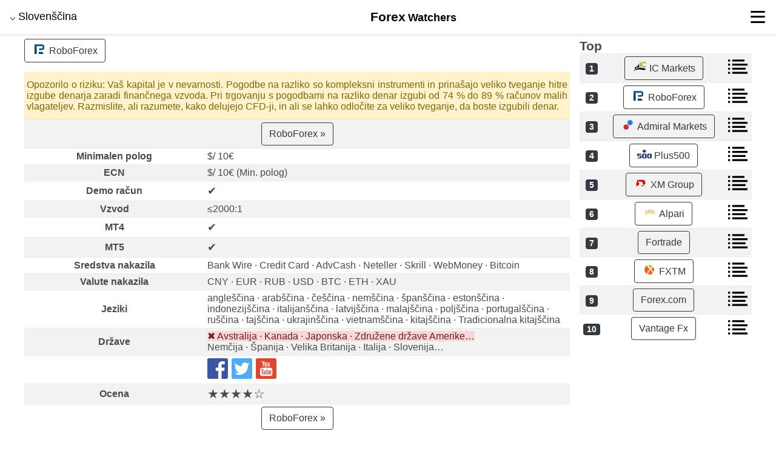

--- FILE ---
content_type: text/html; charset=UTF-8
request_url: https://forex-watchers.com/sl/roboforex/
body_size: 9243
content:
<!DOCTYPE html>
<html lang="sl">
<head>
<title>RoboForex - Izkušnje 2025, review, izplačila, forum | Forex Watchers Slovenščina</title>
<meta charset="utf-8">
<meta http-equiv="X-UA-Compatible" content="IE=edge">
<meta name="viewport" content="width=device-width,minimum-scale=1,initial-scale=1">
<link rel="canonical" href="https://forex-watchers.com/sl/roboforex/">
<link rel="alternate" href="https://forex-watchers.com/ar/roboforex/" hreflang="ar">
<link rel="alternate" href="https://forex-watchers.com/bg/roboforex/" hreflang="bg">
<link rel="alternate" href="https://forex-watchers.com/cs/roboforex/" hreflang="cs">
<link rel="alternate" href="https://forex-watchers.com/da/roboforex/" hreflang="da">
<link rel="alternate" href="https://forex-watchers.com/de/roboforex/" hreflang="de">
<link rel="alternate" href="https://forex-watchers.com/el/roboforex/" hreflang="el">
<link rel="alternate" href="https://forex-watchers.com/en/roboforex/" hreflang="en">
<link rel="alternate" href="https://forex-watchers.com/es/roboforex/" hreflang="es">
<link rel="alternate" href="https://forex-watchers.com/et/roboforex/" hreflang="et">
<link rel="alternate" href="https://forex-watchers.com/fa/roboforex/" hreflang="fa">
<link rel="alternate" href="https://forex-watchers.com/fi/roboforex/" hreflang="fi">
<link rel="alternate" href="https://forex-watchers.com/fr/roboforex/" hreflang="fr">
<link rel="alternate" href="https://forex-watchers.com/hr/roboforex/" hreflang="hr">
<link rel="alternate" href="https://forex-watchers.com/hu/roboforex/" hreflang="hu">
<link rel="alternate" href="https://forex-watchers.com/id/roboforex/" hreflang="id">
<link rel="alternate" href="https://forex-watchers.com/it/roboforex/" hreflang="it">
<link rel="alternate" href="https://forex-watchers.com/ja/roboforex/" hreflang="ja">
<link rel="alternate" href="https://forex-watchers.com/ko/roboforex/" hreflang="ko">
<link rel="alternate" href="https://forex-watchers.com/lt/roboforex/" hreflang="lt">
<link rel="alternate" href="https://forex-watchers.com/lv/roboforex/" hreflang="lv">
<link rel="alternate" href="https://forex-watchers.com/ms/roboforex/" hreflang="ms">
<link rel="alternate" href="https://forex-watchers.com/nl/roboforex/" hreflang="nl">
<link rel="alternate" href="https://forex-watchers.com/no/roboforex/" hreflang="no">
<link rel="alternate" href="https://forex-watchers.com/pl/roboforex/" hreflang="pl">
<link rel="alternate" href="https://forex-watchers.com/pt/roboforex/" hreflang="pt">
<link rel="alternate" href="https://forex-watchers.com/ro/roboforex/" hreflang="ro">
<link rel="alternate" href="https://forex-watchers.com/ru/roboforex/" hreflang="ru">
<link rel="alternate" href="https://forex-watchers.com/sk/roboforex/" hreflang="sk">
<link rel="alternate" href="https://forex-watchers.com/sr/roboforex/" hreflang="sr-latn">
<link rel="alternate" href="https://forex-watchers.com/sv/roboforex/" hreflang="sv">
<link rel="alternate" href="https://forex-watchers.com/th/roboforex/" hreflang="th">
<link rel="alternate" href="https://forex-watchers.com/tr/roboforex/" hreflang="tr">
<link rel="alternate" href="https://forex-watchers.com/uk/roboforex/" hreflang="uk">
<link rel="alternate" href="https://forex-watchers.com/vi/roboforex/" hreflang="vi">
<link rel="alternate" href="https://forex-watchers.com/zh/roboforex/" hreflang="zh-hans">
<link rel="alternate" href="https://forex-watchers.com/zt/roboforex/" hreflang="zh-hant">
<link rel="dns-prefetch" href="https://roboforex.com">

<meta property="og:url" content="http://forex-watchers.com/sl/roboforex/">
<meta property="og:title" content="RoboForex - Izkušnje 2025, review, izplačila, forum | Forex Watchers Slovenščina">
<meta property="og:site_name" content="Forex Watchers">
<meta property="og:type" content="website">
<meta property="og:locale" content="sl_SI">
<script async src="https://cdn.ampproject.org/v0.js"></script>
<script async custom-element="amp-sidebar" src="https://cdn.ampproject.org/v0/amp-sidebar-0.1.js"></script>

<script async custom-element="amp-iframe" src="https://cdn.ampproject.org/v0/amp-iframe-0.1.js"></script>
<style amp-boilerplate>body{-webkit-animation:-amp-start 8s steps(1,end) 0s 1 normal both;-moz-animation:-amp-start 8s steps(1,end) 0s 1 normal both;-ms-animation:-amp-start 8s steps(1,end) 0s 1 normal both;animation:-amp-start 8s steps(1,end) 0s 1 normal both}@-webkit-keyframes -amp-start{from{visibility:hidden}to{visibility:visible}}@-moz-keyframes -amp-start{from{visibility:hidden}to{visibility:visible}}@-ms-keyframes -amp-start{from{visibility:hidden}to{visibility:visible}}@-o-keyframes -amp-start{from{visibility:hidden}to{visibility:visible}}@keyframes -amp-start{from{visibility:hidden}to{visibility:visible}}</style><noscript><style amp-boilerplate>body{-webkit-animation:none;-moz-animation:none;-ms-animation:none;animation:none}</style></noscript>
<style amp-custom>
html{line-height:1.15;-webkit-text-size-adjust:100%}body{margin:0}main{display:block}h1{font-size:2em;margin:.67em 0}hr{box-sizing:content-box;height:0;overflow:visible}pre{font-family:monospace,monospace;font-size:1em}a{background-color:transparent}abbr[title]{border-bottom:none;text-decoration:underline;text-decoration:underline dotted}b,strong{font-weight:bolder}code,kbd,samp{font-family:monospace,monospace;font-size:1em}small{font-size:80%}sub,sup{font-size:75%;line-height:0;position:relative;vertical-align:baseline}sub{bottom:-.25em}sup{top:-.5em}img{border-style:none}button,input,optgroup,select,textarea{font-family:inherit;font-size:100%;line-height:1.15;margin:0}button,input{overflow:visible}button,select{text-transform:none}[type=button],[type=reset],[type=submit],button{-webkit-appearance:button}[type=button]::-moz-focus-inner,[type=reset]::-moz-focus-inner,[type=submit]::-moz-focus-inner,button::-moz-focus-inner{border-style:none;padding:0}[type=button]:-moz-focusring,[type=reset]:-moz-focusring,[type=submit]:-moz-focusring,button:-moz-focusring{outline:1px dotted ButtonText}fieldset{padding:.35em .75em .625em}legend{box-sizing:border-box;color:inherit;display:table;max-width:100%;padding:0;white-space:normal}progress{vertical-align:baseline}textarea{overflow:auto}[type=checkbox],[type=radio]{box-sizing:border-box;padding:0}[type=number]::-webkit-inner-spin-button,[type=number]::-webkit-outer-spin-button{height:auto}[type=search]{-webkit-appearance:textfield;outline-offset:-2px}[type=search]::-webkit-search-decoration{-webkit-appearance:none}::-webkit-file-upload-button{-webkit-appearance:button;font:inherit}details{display:block}summary{display:list-item}template{display:none}[hidden]{display:none}.h1{font-size:3rem}.h2{font-size:2rem}.h3{font-size:1.5rem}.h4{font-size:1.125rem}.h5{font-size:.875rem}.h6{font-size:.75rem}.font-family-inherit{font-family:inherit}.font-size-inherit{font-size:inherit}.text-decoration-none{text-decoration:none}.bold{font-weight:700}.regular{font-weight:400}.italic{font-style:italic}.caps{text-transform:uppercase;letter-spacing:.2em}.left-align{text-align:left}.center{text-align:center}.right-align{text-align:right}.justify{text-align:justify}.nowrap{white-space:nowrap}.break-word{word-wrap:break-word}.line-height-1{line-height:1rem}.line-height-2{line-height:1.125rem}.line-height-3{line-height:1.5rem}.line-height-4{line-height:2rem}.list-style-none{list-style:none}.underline{text-decoration:underline}.truncate{max-width:100%;overflow:hidden;text-overflow:ellipsis;white-space:nowrap}.list-reset{list-style:none;padding-left:0}.inline{display:inline}.block{display:block}.inline-block{display:inline-block}.table{display:table}.table-cell{display:table-cell}.overflow-hidden{overflow:hidden}.overflow-scroll{overflow:scroll}.overflow-auto{overflow:auto}.clearfix:after,.clearfix:before{content:" ";display:table}.clearfix:after{clear:both}.left{float:left}.right{float:right}.fit{max-width:100%}.max-width-1{max-width:24rem}.max-width-2{max-width:32rem}.max-width-3{max-width:48rem}.max-width-4{max-width:64rem}.border-box{box-sizing:border-box}.align-baseline{vertical-align:baseline}.align-top{vertical-align:top}.align-middle{vertical-align:middle}.align-bottom{vertical-align:bottom}.m0{margin:0}.mt0{margin-top:0}.mr0{margin-right:0}.mb0{margin-bottom:0}.ml0,.mx0{margin-left:0}.mx0{margin-right:0}.my0{margin-top:0;margin-bottom:0}.m1{margin:1rem}.mt1{margin-top:1rem}.mr1{margin-right:1rem}.mb1{margin-bottom:1rem}.ml1,.mx1{margin-left:1rem}.mx1{margin-right:1rem}.my1{margin-top:1rem;margin-bottom:1rem}.m2{margin:1.5rem}.mt2{margin-top:1.5rem}.mr2{margin-right:1.5rem}.mb2{margin-bottom:1.5rem}.ml2,.mx2{margin-left:1.5rem}.mx2{margin-right:1.5rem}.my2{margin-top:1.5rem;margin-bottom:1.5rem}.m3{margin:2rem}.mt3{margin-top:2rem}.mr3{margin-right:2rem}.mb3{margin-bottom:2rem}.ml3,.mx3{margin-left:2rem}.mx3{margin-right:2rem}.my3{margin-top:2rem;margin-bottom:2rem}.m4{margin:2.5rem}.mt4{margin-top:2.5rem}.mr4{margin-right:2.5rem}.mb4{margin-bottom:2.5rem}.ml4,.mx4{margin-left:2.5rem}.mx4{margin-right:2.5rem}.my4{margin-top:2.5rem;margin-bottom:2.5rem}.mxn1{margin-left:-1rem;margin-right:-1rem}.mxn2{margin-left:-1.5rem;margin-right:-1.5rem}.mxn3{margin-left:-2rem;margin-right:-2rem}.mxn4{margin-left:-2.5rem;margin-right:-2.5rem}.ml-auto{margin-left:auto}.mr-auto,.mx-auto{margin-right:auto}.mx-auto{margin-left:auto}.p0{padding:0}.pt0{padding-top:0}.pr0{padding-right:0}.pb0{padding-bottom:0}.pl0,.px0{padding-left:0}.px0{padding-right:0}.py0{padding-top:0;padding-bottom:0}.p1{padding:1rem}.pt1{padding-top:1rem}.pr1{padding-right:1rem}.pb1{padding-bottom:1rem}.pl1{padding-left:1rem}.py1{padding-top:1rem;padding-bottom:1rem}.px1{padding-left:1rem;padding-right:1rem}.p2{padding:1.5rem}.pt2{padding-top:1.5rem}.pr2{padding-right:1.5rem}.pb2{padding-bottom:1.5rem}.pl2{padding-left:1.5rem}.py2{padding-top:1.5rem;padding-bottom:1.5rem}.px2{padding-left:1.5rem;padding-right:1.5rem}.p3{padding:2rem}.pt3{padding-top:2rem}.pr3{padding-right:2rem}.pb3{padding-bottom:2rem}.pl3{padding-left:2rem}.py3{padding-top:2rem;padding-bottom:2rem}.px3{padding-left:2rem;padding-right:2rem}.p4{padding:2.5rem}.pt4{padding-top:2.5rem}.pr4{padding-right:2.5rem}.pb4{padding-bottom:2.5rem}.pl4{padding-left:2.5rem}.py4{padding-top:2.5rem;padding-bottom:2.5rem}.px4{padding-left:2.5rem;padding-right:2.5rem}.col{float:left}.col,.col-right{box-sizing:border-box}.col-right{float:right}.col-1{width:8.33333%}.col-2{width:16.66667%}.col-3{width:25%}.col-4{width:33.33333%}.col-5{width:41.66667%}.col-6{width:50%}.col-7{width:58.33333%}.col-8{width:66.66667%}.col-9{width:75%}.col-10{width:83.33333%}.col-11{width:91.66667%}.col-12{width:100%}@media (min-width:40.06rem){.sm-col{float:left;box-sizing:border-box}.sm-col-right{float:right;box-sizing:border-box}.sm-col-1{width:8.33333%}.sm-col-2{width:16.66667%}.sm-col-3{width:25%}.sm-col-4{width:33.33333%}.sm-col-5{width:41.66667%}.sm-col-6{width:50%}.sm-col-7{width:58.33333%}.sm-col-8{width:66.66667%}.sm-col-9{width:75%}.sm-col-10{width:83.33333%}.sm-col-11{width:91.66667%}.sm-col-12{width:100%}}@media (min-width:52.06rem){.md-col{float:left;box-sizing:border-box}.md-col-right{float:right;box-sizing:border-box}.md-col-1{width:8.33333%}.md-col-2{width:16.66667%}.md-col-3{width:25%}.md-col-4{width:33.33333%}.md-col-5{width:41.66667%}.md-col-6{width:50%}.md-col-7{width:58.33333%}.md-col-8{width:66.66667%}.md-col-9{width:75%}.md-col-10{width:83.33333%}.md-col-11{width:91.66667%}.md-col-12{width:100%}}@media (min-width:64.06rem){.lg-col{float:left;box-sizing:border-box}.lg-col-right{float:right;box-sizing:border-box}.lg-col-1{width:8.33333%}.lg-col-2{width:16.66667%}.lg-col-3{width:25%}.lg-col-4{width:33.33333%}.lg-col-5{width:41.66667%}.lg-col-6{width:50%}.lg-col-7{width:58.33333%}.lg-col-8{width:66.66667%}.lg-col-9{width:75%}.lg-col-10{width:83.33333%}.lg-col-11{width:91.66667%}.lg-col-12{width:100%}}.flex{display:-webkit-box;display:-ms-flexbox;display:flex}@media (min-width:40.06rem){.sm-flex{display:-webkit-box;display:-ms-flexbox;display:flex}}@media (min-width:52.06rem){.md-flex{display:-webkit-box;display:-ms-flexbox;display:flex}}@media (min-width:64.06rem){.lg-flex{display:-webkit-box;display:-ms-flexbox;display:flex}}.flex-column{-webkit-box-orient:vertical;-webkit-box-direction:normal;-ms-flex-direction:column;flex-direction:column}.flex-wrap{-ms-flex-wrap:wrap;flex-wrap:wrap}.items-start{-webkit-box-align:start;-ms-flex-align:start;align-items:flex-start}.items-end{-webkit-box-align:end;-ms-flex-align:end;align-items:flex-end}.items-center{-webkit-box-align:center;-ms-flex-align:center;align-items:center}.items-baseline{-webkit-box-align:baseline;-ms-flex-align:baseline;align-items:baseline}.items-stretch{-webkit-box-align:stretch;-ms-flex-align:stretch;align-items:stretch}.self-start{-ms-flex-item-align:start;align-self:flex-start}.self-end{-ms-flex-item-align:end;align-self:flex-end}.self-center{-ms-flex-item-align:center;-ms-grid-row-align:center;align-self:center}.self-baseline{-ms-flex-item-align:baseline;align-self:baseline}.self-stretch{-ms-flex-item-align:stretch;-ms-grid-row-align:stretch;align-self:stretch}.justify-start{-webkit-box-pack:start;-ms-flex-pack:start;justify-content:flex-start}.justify-end{-webkit-box-pack:end;-ms-flex-pack:end;justify-content:flex-end}.justify-center{-webkit-box-pack:center;-ms-flex-pack:center;justify-content:center}.justify-between{-webkit-box-pack:justify;-ms-flex-pack:justify;justify-content:space-between}.justify-around{-ms-flex-pack:distribute;justify-content:space-around}.content-start{-ms-flex-line-pack:start;align-content:flex-start}.content-end{-ms-flex-line-pack:end;align-content:flex-end}.content-center{-ms-flex-line-pack:center;align-content:center}.content-between{-ms-flex-line-pack:justify;align-content:space-between}.content-around{-ms-flex-line-pack:distribute;align-content:space-around}.content-stretch{-ms-flex-line-pack:stretch;align-content:stretch}.flex-auto{-webkit-box-flex:1;-ms-flex:1 1 auto;flex:1 1 auto;min-width:0;min-height:0}.flex-none{-webkit-box-flex:0;-ms-flex:none;flex:none}.order-0{-webkit-box-ordinal-group:1;-ms-flex-order:0;order:0}.order-1{-webkit-box-ordinal-group:2;-ms-flex-order:1;order:1}.order-2{-webkit-box-ordinal-group:3;-ms-flex-order:2;order:2}.order-3{-webkit-box-ordinal-group:4;-ms-flex-order:3;order:3}.order-last{-webkit-box-ordinal-group:100000;-ms-flex-order:99999;order:99999}.relative{position:relative}.absolute{position:absolute}.fixed{position:fixed}.top-0{top:0}.right-0{right:0}.bottom-0{bottom:0}.left-0{left:0}.z1{z-index:1}.z2{z-index:2}.z3{z-index:3}.z4{z-index:4}.border{border-style:solid;border-width:1px}.border-top{border-top-style:solid;border-top-width:1px}.border-right{border-right-style:solid;border-right-width:1px}.border-bottom{border-bottom-style:solid;border-bottom-width:1px}.border-left{border-left-style:solid;border-left-width:1px}.border-none{border:0}.rounded{border-radius:3px}.circle{border-radius:50%}.rounded-top{border-radius:3px 3px 0 0}.rounded-right{border-radius:0 3px 3px 0}.rounded-bottom{border-radius:0 0 3px 3px}.rounded-left{border-radius:3px 0 0 3px}.not-rounded{border-radius:0}.hide{position:absolute;height:1px;width:1px;overflow:hidden;clip:rect(1px,1px,1px,1px)}@media (max-width:40rem){.xs-hide{display:none}}@media (min-width:40.06rem) and (max-width:52rem){.sm-hide{display:none}}@media (min-width:52.06rem) and (max-width:64rem){.md-hide{display:none}}@media (min-width:64.06rem){.lg-hide{display:none}}.display-none{display:none}body {
  font-family: -apple-system, BlinkMacSystemFont, "Segoe UI", Roboto, "Helvetica Neue", sans-serif;
}
* {
    box-sizing: border-box
}
body {
    background: #fff;
    color: #4a4a4a;
	min-width: 315px;
    overflow-x: hidden;
    font-smooth: always;
    -webkit-font-smoothing: antialiased
}
main {
	width: 96%;
    max-width: 1200px;
    margin: 0 auto
}
p {
    padding: 0;
    padding-top: 0.5rem;
    padding-bottom: 0.5rem;
    margin: 0
}
.h0
{
    font-size: 3rem;
    line-height: 3.5rem
}
.h1,
h1 {
    font-size: 1.6rem;
    line-height: 2rem
}
.h2,
h2 {
    font-size: 1.3rem;
    line-height: 1.5rem
}
.h3,
h3 {
    font-size: 1.15rem;
    line-height: 1.5rem
}
h1,
h2,
h3 {
    margin: 0;
    padding: 0;
    padding-top: 0.5rem;
}
a,
a:active,
a:visited {
    color: inherit
}
.ampstart-dropdown {
    min-width: 200px
}
.ampstart-dropdown.absolute {
    z-index: 100
}
.ampstart-dropdown.absolute>section,
.ampstart-dropdown.absolute>section>header {
    height: 100%
}
.ampstart-dropdown>section>header {
    background-color: #000;
    border: 0;
    color: #fff
}
.ampstart-dropdown>section>header:after {
    display: inline-block;
    content: "+";
    padding: 0 0 0 1.5rem;
    color: #000
}
.ampstart-dropdown>[expanded]>header:after {
    content: "–"
}
.absolute .ampstart-dropdown-items {
    z-index: 200
}
.ampstart-dropdown-item {
    background-color: #000;
    color: #000;
    opacity: .9
}
.ampstart-dropdown-item:active,
.ampstart-dropdown-item:hover {
    opacity: 1
}

.ampstart-headerbar {
    background-color: #fff;
    color: #000;
    z-index: 999;
    box-shadow: 0 0 5px 2px rgba(0, 0, 0, .1)
}
.ampstart-headerbar+:not(amp-sidebar),
.ampstart-headerbar+amp-sidebar+* {
    margin-top: 3.5rem
}
.ampstart-headerbar-nav .ampstart-nav-item {
    padding: 0 1rem;
    background: transparent;
    opacity: .8
}
.ampstart-headerbar-nav {
    line-height: 3.5rem
}
.ampstart-nav-item:active,
.ampstart-nav-item:focus,
.ampstart-nav-item:hover {
    opacity: 1
}
.ampstart-navbar-trigger:focus {
    outline: none
}
.ampstart-nav a,
.ampstart-navbar-trigger,
.ampstart-sidebar-faq a {
    cursor: pointer;
    text-decoration: none
}
.ampstart-nav .ampstart-label {
    color: inherit
}
.ampstart-navbar-trigger {
    line-height: 3.5rem;
}
.ampstart-headerbar-nav {
    -webkit-box-flex: 1;
    -ms-flex: 1;
    flex: 1
}
.ampstart-nav-search {
    -webkit-box-flex: 0.5;
    -ms-flex-positive: 0.5;
    flex-grow: 0.5
}
.ampstart-headerbar .ampstart-nav-search:active,
.ampstart-headerbar .ampstart-nav-search:focus,
.ampstart-headerbar .ampstart-nav-search:hover {
    box-shadow: none
}
.ampstart-nav-search>input {
    border: none;
    border-radius: 3px;
    line-height: normal
}
.ampstart-nav-dropdown {
    min-width: 200px
}
.ampstart-nav-dropdown amp-accordion header {
    background-color: #fff;
    border: none
}
.ampstart-nav-dropdown amp-accordion ul {
    background-color: #fff
}
.ampstart-nav-dropdown .ampstart-dropdown-item,
.ampstart-nav-dropdown .ampstart-dropdown>section>header {
    background-color: #fff;
    color: #000
}
.ampstart-nav-dropdown .ampstart-dropdown-item {
    color: #000
}
.ampstart-sidebar {
    background-color: #fff;
    color: #000;
    min-width: 300px;
    width: 300px
}
.ampstart-sidebar .ampstart-icon {
    fill: #000
}
.ampstart-sidebar-header {
    line-height: 3.5rem;
    min-height: 3.5rem
}
.ampstart-sidebar .ampstart-dropdown-item,
.ampstart-sidebar .ampstart-dropdown header,
.ampstart-sidebar .ampstart-faq-item,
.ampstart-sidebar .ampstart-nav-item,
.ampstart-sidebar .ampstart-social-follow {
    margin: 0 0 2rem
}
.ampstart-sidebar .ampstart-nav-dropdown {
    margin: 0
}
.ampstart-sidebar .ampstart-navbar-trigger {
    line-height: inherit
}
.ampstart-navbar-trigger svg {
    pointer-events: none
}




.alert {
  padding: 0.2rem 0.2rem;
  border: 1px solid transparent;
}

.alert-danger {
  color: #721c24;
  background-color: #f8d7da;
  border-color: #f5c6cb;
}

.alert-success {
  color: #155724;
  background-color: #d4edda;
  border-color: #c3e6cb;
}

.alert-warning {
  color: #856404;
  background-color: #fff3cd;
  border-color: #ffeeba;
}

.badge {
  display: inline-block;
  padding: 0.25em 0.4em;
  font-size: 75%;
  font-weight: bold;
  line-height: 1;
  color: #fff;
  text-align: center;
  white-space: nowrap;
  vertical-align: baseline;
  border-radius: 0.25rem;
}

.badge-dark {
  color: #fff;
  background-color: #343a40;
}

.badge-dark[href]:focus, .badge-dark[href]:hover {
  color: #fff;
  text-decoration: none;
  background-color: #1d2124;
}

.btnlogo {
border: 1px solid #bbb;
border-radius: 0.25rem;
}

.btn {
  display: inline-block;
  font-weight: normal;
  text-align: center;
  white-space: nowrap;
  vertical-align: middle;
  -webkit-user-select: none;
     -moz-user-select: none;
      -ms-user-select: none;
          user-select: none;
  border: 1px solid transparent;
  padding: 0.5rem 0.75rem;
  font-size: 1rem;
  line-height: 1.25;
  border-radius: 0.25rem;
  transition: all 0.15s ease-in-out;
}

.btn:focus, .btn:hover {
  text-decoration: none;
}

.btn:focus, .btn.focus {
  outline: 0;
  box-shadow: 0 0 0 3px rgba(0, 123, 255, 0.25);
}

.btn.disabled, .btn:disabled {
  opacity: .65;
}

.btn:active, .btn.active {
  background-image: none;
}

a.btn.disabled,
fieldset[disabled] a.btn {
  pointer-events: none;
}

.btn-outline-dark {
  color: #343a40;
  background-color: transparent;
  background-image: none;
  border-color: #343a40;
}

.btn-outline-dark:hover {
  color: #fff;
  background-color: #343a40;
  border-color: #343a40;
}

.btn-outline-dark:focus, .btn-outline-dark.focus {
  box-shadow: 0 0 0 3px rgba(52, 58, 64, 0.5);
}

.btn-outline-dark.disabled, .btn-outline-dark:disabled {
  color: #343a40;
  background-color: transparent;
}

.btn-outline-dark:active, .btn-outline-dark.active,
.show > .btn-outline-dark.dropdown-toggle {
  color: #fff;
  background-color: #343a40;
  border-color: #343a40;
}


table {
  border-collapse: collapse;
}

.table {
  width: 100%;
  max-width: 100%;
  margin-bottom: 1rem;
  background-color: transparent;
}

.table th,
.table td {
  padding: 0.75rem;
  vertical-align: middle;
  border-top: 1px solid #e9ecef;
}

.table thead th {
  vertical-align: top;
  border-bottom: 2px solid #e9ecef;
}

.table tbody + tbody {
  border-top: 2px solid #e9ecef;
}

.table .table {
  background-color: #fff;
}

.table-sm th,
.table-sm td {
  padding: 0.3rem;
}

.table-striped tbody tr:nth-of-type(odd) {
  background-color: rgba(0, 0, 0, 0.05);
}

table[data-sortable] th:not([data-sortable="false"]) {
  -webkit-user-select: none;
  -moz-user-select: none;
  -ms-user-select: none;
  -o-user-select: none;
  user-select: none;
  -webkit-tap-highlight-color: rgba(0, 0, 0, 0);
  -webkit-touch-callout: none;
  cursor: pointer;
}

table[data-sortable] td {
  vertical-align: middle;
  text-align: center;
}

table[data-sortable] th {
	font-size: 80%;
}

hr {
    margin-top: 1rem;
    margin-bottom: 1rem;
    border: 0;
    border-top: 1px solid #eee;
}

.ppx {
    padding: 2px;
    margin-right: 2px;
}

table.table-mob td {
width:50%;
}

.table-mob {
    border-top: 2px solid #000;
}

table.table-brk th {
width:33%;
}


.tooltip {
    position: relative;
    display: inline-block;
    border-bottom: 1px dotted black;
}

.tooltip .tooltiptext {
    visibility: hidden;
    width: 140px;
    background-color: black;
    color: #fff;
    text-align: center;
    padding: 5px 0;
    border-radius: 6px;
 
    position: absolute;
    z-index: 1;

    top: 100%;
    left: 50%; 
    margin-left: -60px;
}

.tooltip:hover .tooltiptext {
    visibility: visible;
}</style>
<!--[if lt IE 9]>
<script src="http://forex-watchers.com/cdnjs.cloudflare.com/ajax/libs/html5shiv/3.7.3/html5shiv.min.js"></script>
<script src="http://forex-watchers.com/cdnjs.cloudflare.com/ajax/libs/livingston-css3-mediaqueries-js/1.0.0/css3-mediaqueries.min.js"></script>
<script src="http://forex-watchers.com/cdnjs.cloudflare.com/ajax/libs/rem/1.3.4/js/rem.min.js"></script>
<![endif]-->
</head>
<body>
<header class="ampstart-headerbar fixed flex justify-start items-center top-0 left-0 right-0 px1">
<div role="button" aria-label="open langbar" on="tap:lang-sidebar.toggle" tabindex="0" class="ampstart-navbar-trigger">&#9013; <span class="h2 sm-hide md-hide lg-hide">SL</span><span class="h3 xs-hide">Slovenščina</span></div>
<a href="https://forex-watchers.com/sl" class="bold text-decoration-none my0 mx-auto"><span class='h2'>Forex</span>  <span class='h3'>Watchers</span></a>
<div role="button" aria-label="open menubar" on="tap:menu-sidebar.toggle" tabindex="1" class="ampstart-navbar-trigger h0">&equiv;</div>
</header>
<main id="content" role="main" class="">
<div>
<div class="clearfix">
<div class="md-col md-col-9">
<h1><a href="https://forex-watchers.com/go.php?q=roboforex" class="btn btn-outline-dark text-decoration-none" rel="sponsored" data-vars-outbound-link="https://forex-watchers.com/go.php?q=demoroboforex/"><amp-img src="http://forex-watchers.com/i/roboforex.svg" width="24" height="16" alt=""></amp-img> RoboForex</a></h1>
<p>
</p>
<div class="alert alert-warning">
<p class="justify">
Opozorilo o riziku: Vaš kapital je v nevarnosti.
Pogodbe na razliko so kompleksni instrumenti in prinašajo veliko tveganje hitre izgube denarja zaradi finančnega vzvoda. Pri trgovanju s pogodbami na razliko denar izgubi od 74 % do 89 % računov malih vlagateljev. Razmislite, ali razumete, kako delujejo CFD-ji, in ali se lahko odločite za veliko tveganje, da boste izgubili denar.

</p>
</div>
<table class="table table-sm table-striped table-brk">
<tbody>
<tr>
<td colspan="2"><div class="flex justify-around"><a href="https://forex-watchers.com/go.php?q=roboforex" class="btn btn-outline-dark text-decoration-none" rel="sponsored" data-vars-outbound-link="https://forex-watchers.com/go.php?q=demoroboforex/">RoboForex &raquo;</a></div></td>
</tr>
<tr>
<th>Minimalen polog</th>
<td>$/ 10€</td>
</tr>
<tr>
<th>ECN</th>
<td>$/ 10€ (Min. polog)</td>
</tr>
<tr>
<th>Demo račun</th>
<td><span class="h3">&#10004;</span></td>
</tr>
<tr>
<th>Vzvod</th>
<td>&le;2000:1</td>
</tr>
<tr>
<th>MT4</th>
<td><span class="h3">&#10004;</span></td>
</tr>
<tr>
<th>MT5</th>
<td><span class="h3">&#10004;</span></td>
</tr>
<tr>
<th>Sredstva nakazila</th>
<td>Bank Wire · Credit Card · AdvCash · Neteller · Skrill · WebMoney · Bitcoin</td>
</tr>
<tr>
<th>Valute nakazila</th>
<td>CNY · EUR · RUB · USD · BTC · ETH · XAU</td>
</tr>
<tr>
<th>Jeziki</th>
<td>angleščina · arabščina · češčina · nemščina · španščina · estonščina · indonezijščina · italijanščina · latvijščina · malajščina · poljščina · portugalščina · ruščina · tajščina · ukrajinščina · vietnamščina · kitajščina · Tradicionalna kitajščina</td>
</tr>
<tr>
<th>Države</th>
<td><span class="alert-danger"> &#10006; Avstralija · Kanada · Japonska · Združene države Amerike&hellip;</span><br/>Nemčija · Španija · Velika Britanija · Italija · Slovenija&hellip;</td>
</tr>
<tr>
<th></th>
<td><a href="https://www.facebook.com/RoboForexCom" target="_blank"><amp-img src="http://forex-watchers.com/i/facebook.svg" width="34" height="34" class="ppx rounded" alt="Facebook"><div fallback>Facebook</div></amp-img></a> <a href="https://twitter.com/roboforex_com" target="_blank"><amp-img src="http://forex-watchers.com/i/twitter.svg" width="34" height="34" class="ppx rounded" alt="Twitter"><div fallback>Twitter</div></amp-img></a> <a href="https://www.youtube.com/channel/UC8RCgChp7WzGEwWbwf3szAg" target="_blank"><amp-img src="http://forex-watchers.com/i/youtube.svg" width="34" height="34" class="ppx rounded" alt="Youtube"><div fallback>Youtube</div></amp-img></a> </td>
</tr>
<tr>
<th>Ocena</th>
<td><span class="h2">&#9733;&#9733;&#9733;&#9733;&#9734;</span></td>
</tr>
<tr>
<td colspan="2"><div class="flex justify-around"><a href="https://forex-watchers.com/go.php?q=roboforex" class="btn btn-outline-dark text-decoration-none" rel="sponsored" data-vars-outbound-link="https://forex-watchers.com/go.php?q=demoroboforex/">RoboForex &raquo;</a></div></td>
</tr>
</tbody>
</table>
<div class="alert alert-warning">
<p class="justify">
Opozorilo o riziku: Vaš kapital je v nevarnosti.
Pogodbe na razliko so kompleksni instrumenti in prinašajo veliko tveganje hitre izgube denarja zaradi finančnega vzvoda. Pri trgovanju s pogodbami na razliko denar izgubi od 74 % do 89 % računov malih vlagateljev. Razmislite, ali razumete, kako delujejo CFD-ji, in ali se lahko odločite za veliko tveganje, da boste izgubili denar.

</p>
</div>
</div>
<div class="md-col md-col-3 pl1 xs-hide sm-hide">
<div data-nosnippet class="box-module">
<h2>Top</h2>
<table class="table table-striped table-sm center">
<tr>
<td class="h3" data-value="1"><span class="badge badge-dark">1</span></td>
<td data-value="IC Markets"><a href="https://forex-watchers.com/go.php?q=icmarkets" class="btn btn-outline-dark text-decoration-none" rel="sponsored" data-vars-outbound-link="https://forex-watchers.com/go.php?q=demoicmarkets/"><amp-img src="http://forex-watchers.com/i/icmarkets.svg" width="24" height="16" alt=""></amp-img> IC Markets</a></td>
<td><a href="https://forex-watchers.com/sl/icmarkets/"><amp-img src="http://forex-watchers.com/i/review.svg" width="32" height="32" alt="Iskustva"><div fallback>Iskustva</div></amp-img></a></td>
</tr>
<tr>
<td class="h3" data-value="2"><span class="badge badge-dark">2</span></td>
<td data-value="RoboForex"><a href="https://forex-watchers.com/go.php?q=roboforex" class="btn btn-outline-dark text-decoration-none" rel="sponsored" data-vars-outbound-link="https://forex-watchers.com/go.php?q=demoroboforex/"><amp-img src="http://forex-watchers.com/i/roboforex.svg" width="24" height="16" alt=""></amp-img> RoboForex</a></td>
<td><a href="https://forex-watchers.com/sl/roboforex/"><amp-img src="http://forex-watchers.com/i/review.svg" width="32" height="32" alt="Iskustva"><div fallback>Iskustva</div></amp-img></a></td>
</tr>
<tr>
<td class="h3" data-value="3"><span class="badge badge-dark">3</span></td>
<td data-value="Admiral Markets"><a href="https://forex-watchers.com/go.php?q=admiralmarkets-sl" class="btn btn-outline-dark text-decoration-none" rel="sponsored" data-vars-outbound-link="https://forex-watchers.com/go.php?q=demoadmiralmarkets/"><amp-img src="http://forex-watchers.com/i/admiralmarkets.svg" width="24" height="16" alt=""></amp-img> Admiral Markets</a></td>
<td><a href="https://forex-watchers.com/sl/admiralmarkets/"><amp-img src="http://forex-watchers.com/i/review.svg" width="32" height="32" alt="Iskustva"><div fallback>Iskustva</div></amp-img></a></td>
</tr>
<tr>
<td class="h3" data-value="4"><span class="badge badge-dark">4</span></td>
<td data-value="Plus500"><a href="https://forex-watchers.com/go.php?q=plus500-sl" class="btn btn-outline-dark text-decoration-none" rel="sponsored" data-vars-outbound-link="https://forex-watchers.com/go.php?q=demoplus500/"><amp-img src="http://forex-watchers.com/i/plus500.svg" width="24" height="16" alt=""></amp-img> Plus500</a></td>
<td><a href="https://forex-watchers.com/sl/plus500/"><amp-img src="http://forex-watchers.com/i/review.svg" width="32" height="32" alt="Iskustva"><div fallback>Iskustva</div></amp-img></a></td>
</tr>
<tr>
<td class="h3" data-value="5"><span class="badge badge-dark">5</span></td>
<td data-value="XM Group"><a href="https://forex-watchers.com/go.php?q=xm" class="btn btn-outline-dark text-decoration-none" rel="sponsored" data-vars-outbound-link="https://forex-watchers.com/go.php?q=demoxm/"><amp-img src="http://forex-watchers.com/i/xm.svg" width="24" height="16" alt=""></amp-img> XM Group</a></td>
<td><a href="https://forex-watchers.com/sl/xm/"><amp-img src="http://forex-watchers.com/i/review.svg" width="32" height="32" alt="Iskustva"><div fallback>Iskustva</div></amp-img></a></td>
</tr>
<tr>
<td class="h3" data-value="6"><span class="badge badge-dark">6</span></td>
<td data-value="Alpari"><a href="https://forex-watchers.com/go.php?q=alpari" class="btn btn-outline-dark text-decoration-none" rel="sponsored" data-vars-outbound-link="https://forex-watchers.com/go.php?q=demoalpari/"><amp-img src="http://forex-watchers.com/i/alpari.svg" width="24" height="16" alt=""></amp-img> Alpari</a></td>
<td><a href="https://forex-watchers.com/sl/alpari/"><amp-img src="http://forex-watchers.com/i/review.svg" width="32" height="32" alt="Iskustva"><div fallback>Iskustva</div></amp-img></a></td>
</tr>
<tr>
<td class="h3" data-value="7"><span class="badge badge-dark">7</span></td>
<td data-value="Fortrade"><a href="https://forex-watchers.com/go.php?q=fortrade-sl" class="btn btn-outline-dark text-decoration-none" rel="sponsored" data-vars-outbound-link="https://forex-watchers.com/go.php?q=demofortrade/">Fortrade</a></td>
<td><a href="https://forex-watchers.com/sl/fortrade/"><amp-img src="http://forex-watchers.com/i/review.svg" width="32" height="32" alt="Iskustva"><div fallback>Iskustva</div></amp-img></a></td>
</tr>
<tr>
<td class="h3" data-value="8"><span class="badge badge-dark">8</span></td>
<td data-value="FXTM"><a href="https://forex-watchers.com/go.php?q=forextime" class="btn btn-outline-dark text-decoration-none" rel="sponsored" data-vars-outbound-link="https://forex-watchers.com/go.php?q=demoforextime/"><amp-img src="http://forex-watchers.com/i/forextime.svg" width="24" height="16" alt=""></amp-img> FXTM</a></td>
<td><a href="https://forex-watchers.com/sl/forextime/"><amp-img src="http://forex-watchers.com/i/review.svg" width="32" height="32" alt="Iskustva"><div fallback>Iskustva</div></amp-img></a></td>
</tr>
<tr>
<td class="h3" data-value="9"><span class="badge badge-dark">9</span></td>
<td data-value="Forex.com"><a href="https://forex-watchers.com/go.php?q=forexcom" class="btn btn-outline-dark text-decoration-none" rel="sponsored" data-vars-outbound-link="https://forex-watchers.com/go.php?q=demoforexcom/">Forex.com</a></td>
<td><a href="https://forex-watchers.com/sl/forexcom/"><amp-img src="http://forex-watchers.com/i/review.svg" width="32" height="32" alt="Iskustva"><div fallback>Iskustva</div></amp-img></a></td>
</tr>
<tr>
<td class="h3" data-value="10"><span class="badge badge-dark">10</span></td>
<td data-value="Vantage Fx"><a href="https://forex-watchers.com/go.php?q=vantagefx" class="btn btn-outline-dark text-decoration-none" rel="sponsored" data-vars-outbound-link="https://forex-watchers.com/go.php?q=demovantagefx/">Vantage Fx</a></td>
<td><a href="https://forex-watchers.com/sl/vantagefx/"><amp-img src="http://forex-watchers.com/i/review.svg" width="32" height="32" alt="Iskustva"><div fallback>Iskustva</div></amp-img></a></td>
</tr>
</table>
</div>
</div>
</div>
</div>
<hr>
<h2>Forum</h2>

<div class="md-hide lg-hide">
<div data-nosnippet class="box-module">
<h2>Top</h2>
<table class="table table-striped table-sm center">
<tr>
<td class="h3" data-value="1"><span class="badge badge-dark">1</span></td>
<td data-value="IC Markets"><a href="https://forex-watchers.com/go.php?q=icmarkets" class="btn btn-outline-dark text-decoration-none" rel="sponsored" data-vars-outbound-link="https://forex-watchers.com/go.php?q=demoicmarkets/"><amp-img src="http://forex-watchers.com/i/icmarkets.svg" width="24" height="16" alt=""></amp-img> IC Markets</a></td>
<td><a href="https://forex-watchers.com/sl/icmarkets/"><amp-img src="http://forex-watchers.com/i/review.svg" width="32" height="32" alt="Iskustva"><div fallback>Iskustva</div></amp-img></a></td>
</tr>
<tr>
<td class="h3" data-value="2"><span class="badge badge-dark">2</span></td>
<td data-value="RoboForex"><a href="https://forex-watchers.com/go.php?q=roboforex" class="btn btn-outline-dark text-decoration-none" rel="sponsored" data-vars-outbound-link="https://forex-watchers.com/go.php?q=demoroboforex/"><amp-img src="http://forex-watchers.com/i/roboforex.svg" width="24" height="16" alt=""></amp-img> RoboForex</a></td>
<td><a href="https://forex-watchers.com/sl/roboforex/"><amp-img src="http://forex-watchers.com/i/review.svg" width="32" height="32" alt="Iskustva"><div fallback>Iskustva</div></amp-img></a></td>
</tr>
<tr>
<td class="h3" data-value="3"><span class="badge badge-dark">3</span></td>
<td data-value="Admiral Markets"><a href="https://forex-watchers.com/go.php?q=admiralmarkets-sl" class="btn btn-outline-dark text-decoration-none" rel="sponsored" data-vars-outbound-link="https://forex-watchers.com/go.php?q=demoadmiralmarkets/"><amp-img src="http://forex-watchers.com/i/admiralmarkets.svg" width="24" height="16" alt=""></amp-img> Admiral Markets</a></td>
<td><a href="https://forex-watchers.com/sl/admiralmarkets/"><amp-img src="http://forex-watchers.com/i/review.svg" width="32" height="32" alt="Iskustva"><div fallback>Iskustva</div></amp-img></a></td>
</tr>
<tr>
<td class="h3" data-value="4"><span class="badge badge-dark">4</span></td>
<td data-value="Plus500"><a href="https://forex-watchers.com/go.php?q=plus500-sl" class="btn btn-outline-dark text-decoration-none" rel="sponsored" data-vars-outbound-link="https://forex-watchers.com/go.php?q=demoplus500/"><amp-img src="http://forex-watchers.com/i/plus500.svg" width="24" height="16" alt=""></amp-img> Plus500</a></td>
<td><a href="https://forex-watchers.com/sl/plus500/"><amp-img src="http://forex-watchers.com/i/review.svg" width="32" height="32" alt="Iskustva"><div fallback>Iskustva</div></amp-img></a></td>
</tr>
<tr>
<td class="h3" data-value="5"><span class="badge badge-dark">5</span></td>
<td data-value="XM Group"><a href="https://forex-watchers.com/go.php?q=xm" class="btn btn-outline-dark text-decoration-none" rel="sponsored" data-vars-outbound-link="https://forex-watchers.com/go.php?q=demoxm/"><amp-img src="http://forex-watchers.com/i/xm.svg" width="24" height="16" alt=""></amp-img> XM Group</a></td>
<td><a href="https://forex-watchers.com/sl/xm/"><amp-img src="http://forex-watchers.com/i/review.svg" width="32" height="32" alt="Iskustva"><div fallback>Iskustva</div></amp-img></a></td>
</tr>
<tr>
<td class="h3" data-value="6"><span class="badge badge-dark">6</span></td>
<td data-value="Alpari"><a href="https://forex-watchers.com/go.php?q=alpari" class="btn btn-outline-dark text-decoration-none" rel="sponsored" data-vars-outbound-link="https://forex-watchers.com/go.php?q=demoalpari/"><amp-img src="http://forex-watchers.com/i/alpari.svg" width="24" height="16" alt=""></amp-img> Alpari</a></td>
<td><a href="https://forex-watchers.com/sl/alpari/"><amp-img src="http://forex-watchers.com/i/review.svg" width="32" height="32" alt="Iskustva"><div fallback>Iskustva</div></amp-img></a></td>
</tr>
<tr>
<td class="h3" data-value="7"><span class="badge badge-dark">7</span></td>
<td data-value="Fortrade"><a href="https://forex-watchers.com/go.php?q=fortrade-sl" class="btn btn-outline-dark text-decoration-none" rel="sponsored" data-vars-outbound-link="https://forex-watchers.com/go.php?q=demofortrade/">Fortrade</a></td>
<td><a href="https://forex-watchers.com/sl/fortrade/"><amp-img src="http://forex-watchers.com/i/review.svg" width="32" height="32" alt="Iskustva"><div fallback>Iskustva</div></amp-img></a></td>
</tr>
<tr>
<td class="h3" data-value="8"><span class="badge badge-dark">8</span></td>
<td data-value="FXTM"><a href="https://forex-watchers.com/go.php?q=forextime" class="btn btn-outline-dark text-decoration-none" rel="sponsored" data-vars-outbound-link="https://forex-watchers.com/go.php?q=demoforextime/"><amp-img src="http://forex-watchers.com/i/forextime.svg" width="24" height="16" alt=""></amp-img> FXTM</a></td>
<td><a href="https://forex-watchers.com/sl/forextime/"><amp-img src="http://forex-watchers.com/i/review.svg" width="32" height="32" alt="Iskustva"><div fallback>Iskustva</div></amp-img></a></td>
</tr>
<tr>
<td class="h3" data-value="9"><span class="badge badge-dark">9</span></td>
<td data-value="Forex.com"><a href="https://forex-watchers.com/go.php?q=forexcom" class="btn btn-outline-dark text-decoration-none" rel="sponsored" data-vars-outbound-link="https://forex-watchers.com/go.php?q=demoforexcom/">Forex.com</a></td>
<td><a href="https://forex-watchers.com/sl/forexcom/"><amp-img src="http://forex-watchers.com/i/review.svg" width="32" height="32" alt="Iskustva"><div fallback>Iskustva</div></amp-img></a></td>
</tr>
<tr>
<td class="h3" data-value="10"><span class="badge badge-dark">10</span></td>
<td data-value="Vantage Fx"><a href="https://forex-watchers.com/go.php?q=vantagefx" class="btn btn-outline-dark text-decoration-none" rel="sponsored" data-vars-outbound-link="https://forex-watchers.com/go.php?q=demovantagefx/">Vantage Fx</a></td>
<td><a href="https://forex-watchers.com/sl/vantagefx/"><amp-img src="http://forex-watchers.com/i/review.svg" width="32" height="32" alt="Iskustva"><div fallback>Iskustva</div></amp-img></a></td>
</tr>
</table>
</div>
</div>
<hr>
<div class="alert alert-warning">
<p class="justify">
Opozorilo o riziku: Vaš kapital je izpostavljen riziku. Svoja sredstva lahko izgubite.
 Pogodbe na razliko so kompleksni instrumenti in prinašajo veliko tveganje hitre izgube denarja zaradi finančnega vzvoda. Pri trgovanju s pogodbami na razliko denar izgubi od 74 % do 89 % računov malih vlagateljev. Razmislite, ali razumete, kako delujejo CFD-ji, in ali se lahko odločite za veliko tveganje, da boste izgubili denar.
</p>
<p class="justify">
Informacije na tej spletni strani niso namenjene za distribucijo ali uporabo s katero koli osebo, v kateri koli državi ali jurisdikciji, kjer bi taka distribucija ali uporaba v nasprotju z lokalnim zakonom ali drugim predpisom in se ne nanaša na prebivalce: Belgija · Francija · Japonska · Latvija · Turčija · Združene države Amerike ·</p>
</div>
<small><time datetime=""></time></small>
</main>
<amp-sidebar id="menu-sidebar" class="ampstart-sidebar px3" layout="nodisplay" side="right">
<div class="flex justify-start items-center ampstart-sidebar-header"> 
<div role="button" aria-label="close sidebar" on="tap:menu-sidebar.close" tabindex="0" class="ampstart-navbar-trigger items-start h1">&#10005;</div>
</div>
<ul class="ampstart-sidebar-faq list-reset m0">
<li class="ampstart-faq-item"><a href="https://forex-watchers.com/sl" class="text-decoration-none">Najboljši Forex brokerji</a></li>
<li class="ampstart-faq-item"><a href="https://forex-watchers.com/sl/no-deposit-bonus" class="text-decoration-none">Forex bonusi</a></li>
<li class="ampstart-faq-item"><a href="https://forex-watchers.com/sl/slovenija" class="text-decoration-none">Brokerji slovenija</a></li>
<li class="ampstart-faq-item"><a href="https://forex-watchers.com/en/contact" class="text-decoration-none">Kontakt</a></li>
</ul>
</amp-sidebar>
<amp-sidebar id="lang-sidebar" class="ampstart-sidebar px3" layout="nodisplay" side="left">
<div class="flex justify-start items-center ampstart-sidebar-header">
<div role="button" aria-label="close sidebar" on="tap:lang-sidebar.close" tabindex="0" class="ampstart-navbar-trigger items-start h1">&#10005;</div>
</div>
<ul class="ampstart-sidebar-faq list-reset m0">
<li class="ampstart-faq-item"><a href="https://forex-watchers.com/ar/roboforex" class="text-decoration-none">Arabic • <span lang="ar">العربية</span></a></li>
<li class="ampstart-faq-item"><a href="https://forex-watchers.com/bn" class="text-decoration-none">Bangla • <span lang="bn">বাংলা</span></a></li>
<li class="ampstart-faq-item"><a href="https://forex-watchers.com/bg/roboforex" class="text-decoration-none">Bulgarian • <span lang="bg">Български</span></a></li>
<li class="ampstart-faq-item"><a href="https://forex-watchers.com/zh/roboforex" class="text-decoration-none">Chinese • <span lang="zh-hans">中文简体</span></a></li>
<li class="ampstart-faq-item"><a href="https://forex-watchers.com/zt/roboforex" class="text-decoration-none">Chinese (T) • <span lang="zh-hant">中文繁體</span></a></li>
<li class="ampstart-faq-item"><a href="https://forex-watchers.com/hr/roboforex" class="text-decoration-none">Croatian • <span lang="hr">Hrvatski</span></a></li>
<li class="ampstart-faq-item"><a href="https://forex-watchers.com/cs/roboforex" class="text-decoration-none">Czech • <span lang="cs">Čeština</span></a></li>
<li class="ampstart-faq-item"><a href="https://forex-watchers.com/da/roboforex" class="text-decoration-none">Danish • <span lang="da">Dansk</span></a></li>
<li class="ampstart-faq-item"><a href="https://forex-watchers.com/nl/roboforex" class="text-decoration-none">Dutch • <span lang="nl">Nederlands</span></a></li>
<li class="ampstart-faq-item"><a href="https://forex-watchers.com/en/roboforex" class="text-decoration-none"><span lang="en">English</span></a></li>
<li class="ampstart-faq-item"><a href="https://forex-watchers.com/et/roboforex" class="text-decoration-none">Estonian • <span lang="et">Eesti</span></a></li>
<li class="ampstart-faq-item"><a href="https://forex-watchers.com/fa/roboforex" class="text-decoration-none">Farsi • <span lang="fa">فارسی</span></a></li>
<li class="ampstart-faq-item"><a href="https://forex-watchers.com/fi/roboforex" class="text-decoration-none">Finnish • <span lang="fi">Suomi</span></a></li>
<li class="ampstart-faq-item"><a href="https://forex-watchers.com/fr/roboforex" class="text-decoration-none">French • <span lang="fr">Français</span></a></li>
<li class="ampstart-faq-item"><a href="https://forex-watchers.com/ka" class="text-decoration-none">Georgian • <span lang="ka">ქართული</span></a></li>
<li class="ampstart-faq-item"><a href="https://forex-watchers.com/de/roboforex" class="text-decoration-none">German • <span lang="de">Deutsch</span></a></li>
<li class="ampstart-faq-item"><a href="https://forex-watchers.com/el/roboforex" class="text-decoration-none">Greek • <span lang="el">Ελληνικα</span></a></li>
<li class="ampstart-faq-item"><a href="https://forex-watchers.com/hu/roboforex" class="text-decoration-none">Hungarian • <span lang="hu">Magyar</span></a></li>
<li class="ampstart-faq-item"><a href="https://forex-watchers.com/id/roboforex" class="text-decoration-none">Indonesian • <span lang="id">Bahasa Indonesia</span></a></li>
<li class="ampstart-faq-item"><a href="https://forex-watchers.com/it/roboforex" class="text-decoration-none">Italian • <span lang="it">Italiano</span></a></li>
<li class="ampstart-faq-item"><a href="https://forex-watchers.com/ja/roboforex" class="text-decoration-none">Japanese • <span lang="ja">日本語</span></a></li>
<li class="ampstart-faq-item"><a href="https://forex-watchers.com/km" class="text-decoration-none">Khmer • <span lang="km">ភាសាខ្មែរ</span></a></li>
<li class="ampstart-faq-item"><a href="https://forex-watchers.com/ko/roboforex" class="text-decoration-none">Korean • <span lang="ko">한국어</span></a></li>
<li class="ampstart-faq-item"><a href="https://forex-watchers.com/lo" class="text-decoration-none">Lao • <span lang="lo">ລາວ</span></a></li>
<li class="ampstart-faq-item"><a href="https://forex-watchers.com/lv/roboforex" class="text-decoration-none">Latvian • <span lang="lv">Latviešu</span></a></li>
<li class="ampstart-faq-item"><a href="https://forex-watchers.com/lt/roboforex" class="text-decoration-none">Lithuanian • <span lang="lt">Lietuvių</span></a></li>
<li class="ampstart-faq-item"><a href="https://forex-watchers.com/ms/roboforex" class="text-decoration-none">Malay • <span lang="ms">Bahasa Melayu</span></a></li>
<li class="ampstart-faq-item"><a href="https://forex-watchers.com/mn" class="text-decoration-none">Mongolian • <span lang="mn">Монгол</span></a></li>
<li class="ampstart-faq-item"><a href="https://forex-watchers.com/no/roboforex" class="text-decoration-none">Norwegian • <span lang="no">Norsk</span></a></li>
<li class="ampstart-faq-item"><a href="https://forex-watchers.com/pl/roboforex" class="text-decoration-none">Polish • <span lang="pl">Polski</span></a></li>
<li class="ampstart-faq-item"><a href="https://forex-watchers.com/pt/roboforex" class="text-decoration-none">Portuguese • <span lang="pt">Português</span></a></li>
<li class="ampstart-faq-item"><a href="https://forex-watchers.com/ro/roboforex" class="text-decoration-none">Romanian • <span lang="ro">Română</span></a></li>
<li class="ampstart-faq-item"><a href="https://forex-watchers.com/ru/roboforex" class="text-decoration-none">Russian • <span lang="ru">Русский</span></a></li>
<li class="ampstart-faq-item"><a href="https://forex-watchers.com/sr/roboforex" class="text-decoration-none">Serbian • <span lang="sr-latn">Srpski</span></a></li>
<li class="ampstart-faq-item"><a href="https://forex-watchers.com/sk/roboforex" class="text-decoration-none">Slovak • <span lang="sk">Slovenský</span></a></li>
<li class="ampstart-faq-item"><a href="https://forex-watchers.com/sl/roboforex" class="text-decoration-none">Slovenian • <span lang="sl">Slovenščina</span></a></li>
<li class="ampstart-faq-item"><a href="https://forex-watchers.com/es/roboforex" class="text-decoration-none">Spanish • <span lang="es">Español</span></a></li>
<li class="ampstart-faq-item"><a href="https://forex-watchers.com/sw" class="text-decoration-none">Swahili • <span lang="sw">Kiswahili</span></a></li>
<li class="ampstart-faq-item"><a href="https://forex-watchers.com/sv/roboforex" class="text-decoration-none">Swedish • <span lang="sv">Svenska</span></a></li>
<li class="ampstart-faq-item"><a href="https://forex-watchers.com/th/roboforex" class="text-decoration-none">Thai • <span lang="th">ภาษาไทย</span></a></li>
<li class="ampstart-faq-item"><a href="https://forex-watchers.com/tr/roboforex" class="text-decoration-none">Turkish • <span lang="tr">Türkçe</span></a></li>
<li class="ampstart-faq-item"><a href="https://forex-watchers.com/uk/roboforex" class="text-decoration-none">Ukrainian • <span lang="uk">Українська</span></a></li>
<li class="ampstart-faq-item"><a href="https://forex-watchers.com/ur" class="text-decoration-none">Urdu • <span lang="ur">اردو</span></a></li>
<li class="ampstart-faq-item"><a href="https://forex-watchers.com/vi/roboforex" class="text-decoration-none">Vietnamese • <span lang="vi">Tiếng Việt</span></a></li>
</ul>
</amp-sidebar>
<script type="application/ld+json">
{ "@context": "https://schema.org",
"@type": "WebPage",
"name": "RoboForex - Izkušnje 2025, review, izplačila, forum | Forex Watchers Slovenščina",
"url": "http://forex-watchers.com/sl/roboforex/",
"lastReviewed": "2021-06-12T00:00:00Z",
"breadcrumb":
{ "@type": "BreadcrumbList",
"itemListElement":
[{ "@type": "ListItem",
"position": 1,
"name": "ForexWatchers",
"item": "http://forex-watchers.com/sl/" },
{ "@type": "ListItem",
"position": 2,
"name": "Roboforex",
"item": "http://forex-watchers.com/sl/roboforex/" }]},
"mainEntity":
{ "@type": "Review",
"mainEntityOfPage":
{ "@type": "WebPage" },
"author":
{ "@type": "Organization",
"name": "ForexWatchers" },
"dateModified": "2021-06-12T00:00:00Z",
"inLanguage": "sl",
"itemReviewed":
{ "@type": "Product",
"name": "RoboForex",
"brand": "RoboForex",
"review":
{ "author":
{ "@type": "Organization",
"name": "ForexWatchers" }}},
"reviewRating":
{ "@type": "Rating",
"ratingValue": "4.4" }}}}
</script>


<script defer src="https://static.cloudflareinsights.com/beacon.min.js/vcd15cbe7772f49c399c6a5babf22c1241717689176015" integrity="sha512-ZpsOmlRQV6y907TI0dKBHq9Md29nnaEIPlkf84rnaERnq6zvWvPUqr2ft8M1aS28oN72PdrCzSjY4U6VaAw1EQ==" data-cf-beacon='{"version":"2024.11.0","token":"32ece688b7bc46dfa24512266a7b7e12","r":1,"server_timing":{"name":{"cfCacheStatus":true,"cfEdge":true,"cfExtPri":true,"cfL4":true,"cfOrigin":true,"cfSpeedBrain":true},"location_startswith":null}}' crossorigin="anonymous"></script>
</body>
</html>


--- FILE ---
content_type: image/svg+xml
request_url: http://forex-watchers.com/i/forextime.svg
body_size: 195
content:
<svg xmlns="http://www.w3.org/2000/svg" viewBox="0 0 62 62" enable-background="new 0 0 62 62"><style type="text/css">.st0{fill-rule:evenodd;clip-rule:evenodd;fill:#BED630;} .st1{fill:#F16322;}</style><title>fxtm_logo@3x</title><desc>Created with Sketch.</desc><g id="Group-6"><path id="Path" class="st0" d="M28.2 13.6l10.4 10.4 10.4-10.3c.7-.7 1.3-1.5 1.8-2.4.6-1.1 1-2.2 1.2-3.4-5.5-4.9-12.8-7.9-20.8-7.9-2.1 0-4.2.2-6.2.6v5.3c0 1.9.4 3.5 1.2 5 .5 1 1.2 1.9 2 2.7z"/><path id="Shape" class="st1" d="M56.3 13.5c-.4.9-.9 1.7-1.5 2.5s-1.2 1.5-1.9 2.2l-10.3 10.2 10.4 10.3c.7.7 1.3 1.4 1.8 2.2 1.3 1.9 2.2 4 2.7 6.2 2.8-4.6 4.5-10.1 4.5-15.9 0-6.6-2.1-12.7-5.7-17.7zm-32.7 4.8c-.8-.8-1.6-1.7-2.2-2.7-1.8-2.7-2.7-5.8-2.7-9.3v-3.3c-11 4.7-18.7 15.6-18.7 28.2s7.7 23.5 18.7 28.2v-8.8c0-3.5.9-6.6 2.8-9.3.6-.9 1.3-1.8 2.2-2.6l10.3-10.2-10.4-10.2zm25 24.6l-10.3-10.2-10.3 10.2c-.8.8-1.5 1.7-2 2.7-.8 1.5-1.2 3.2-1.2 5.1v10.7c2 .4 4.1.6 6.2.6 5.2 0 10.2-1.3 14.5-3.6 2.3-1.2 4.4-2.6 6.3-4.3l.1-3.4c0-2-.5-3.8-1.4-5.4-.5-.8-1.2-1.6-1.9-2.4z"/></g></svg>

--- FILE ---
content_type: image/svg+xml
request_url: https://forex-watchers.com/i/icmarkets.svg
body_size: 41
content:
<svg xmlns="http://www.w3.org/2000/svg" viewBox="0 0 57 42.23" enable-background="new 0 0 57 42.23"><style type="text/css">.st0{fill:#84C225;}</style><path d="M12.6 29.53v-7.1h-4.7v9.9c1.4-.9 3-1.9 4.7-2.8zM19.9 26.73v-8.8h-4.7v10.5c1.4-.7 3-1.3 4.7-1.7zM26.6 25.33v-13.7h-4.7v14.6c1.4-.4 3-.7 4.7-.9zM45.7 35.73s2.6.6 4.9-.6l6.4-3.6c-39.3-15.6-57 10.7-57 10.7 14.9-13.4 38.1-8.6 45.7-6.5z"/><path class="st0" d="M51.8 17.13c-.7 2.4-2.3 3.7-4.8 3.8-3 .2-5-.9-6-3.4-1.3-3.2-1.3-6.5 0-9.8.9-2.1 2.7-3.1 4.9-3.3 2.3-.2 4.2.3 5.5 2.6.3.6 1 1.2 1.6 1.3 1.1.2 2.3.1 3.5.1-.3-3.4-1.8-6-4.8-7.4-2-1-4.2-1.1-6.4-1-4 .4-6.8 2.2-8.5 5.5-1.1 2-1.8 4.5-1.8 7.1 0 2.1.4 4.1 1.2 5.8.7 1.7 1.7 3.1 2.9 4.3 3.7 3.3 9.4 4 13.9.6 2.2-1.6 3.2-4 3.4-6.8h-4.5c.1.2 0 .4-.1.6zM33.6 8.93v-8h-1.1c-3 0-3.6.6-3.6 3.7v20.2h4.8v-6.6l-.1-9.3z"/></svg>

--- FILE ---
content_type: image/svg+xml
request_url: http://forex-watchers.com/i/alpari.svg
body_size: 346
content:
<svg xmlns="http://www.w3.org/2000/svg" viewBox="244.6 -14.6 100 100" enable-background="new 244.6 -14.6 100 100"><style type="text/css">.st0{fill:#8AB725;} .st1{fill:#C4C400;} .st2{fill:#EC951E;} .st3{fill:#E74011;}</style><path class="st0" d="M343 62.8h-2c-.2 0-4.7-.1-8.1-3.5l-10.1-10.1c-.7-.7-1.4-1.1-2-1.1-.6 0-1.2.4-2 1.1l-3 3.1c-.3.3-.6.4-1.1.4-.4 0-.8-.2-1.1-.4l-7.1-7.1c-.7-.7-1.4-1.1-2-1.1-.6 0-1.2.4-2 1.1l-3.1 3.1c-.5.5-1.5.6-2.1 0l-8.9-9.1-13.1 13.1c-.3.3-.6.4-1.1.4-.4 0-.8-.2-1.1-.4l-3.1-3.1c-1.4-1.4-2.5-1.4-3.9 0l-10.1 10.1c-3.4 3.4-7.9 3.5-8.1 3.5h-2.1c-.8 0-1.5-.7-1.5-1.5s.6-1.5 1.5-1.5h2.1s3.5-.1 6-2.6l10.1-10.1c2.6-2.6 5.6-2.6 8.2 0l1.9 2 13.1-13.1c.6-.6 1.5-.6 2.1 0l9.1 9 2-2c1.3-1.3 2.6-1.9 4.1-1.9 1.4 0 2.8.6 4.1 1.9 1.5 1.4 4.4 4.4 6 6l2-2c1.3-1.3 2.6-1.9 4.1-1.9 1.4 0 2.8.6 4.1 1.9l10.2 10.2c2.6 2.6 6 2.6 6 2.6h2c.8 0 1.5.6 1.5 1.5 0 .8-.7 1.5-1.5 1.5z"/><path class="st1" d="M343 53.6h-2c-.2 0-4.7-.1-8.1-3.5l-10.1-10.1c-1.4-1.4-2.5-1.4-3.9 0l-3 3c-.6.6-1.5.6-2.1 0l-7.1-7.1c-1.4-1.4-2.5-1.4-3.9 0l-3.1 3.1c-.6.6-1.5.6-2.1 0l-9.1-9-13.1 13.1c-.6.6-1.5.6-2.1 0l-3.1-3c-1.4-1.4-2.5-1.4-3.9 0l-10.1 10.1c-3.4 3.5-7.9 3.5-8.1 3.5h-2.1c-.8 0-1.5-.6-1.5-1.5 0-.8.6-1.5 1.5-1.5h2.1s3.5-.1 6-2.6l10.1-10.1c2.6-2.6 5.6-2.6 8.2 0l1.9 2 13.1-13.1c.6-.6 1.5-.6 2.1 0l9.1 9.1 2-2c2.6-2.6 5.6-2.6 8.2 0l6 6 2-2c2.6-2.6 5.6-2.6 8.2 0l10.1 10c2.5 2.5 6 2.6 6 2.6h2c.8 0 1.5.6 1.5 1.5-.1.8-.8 1.5-1.6 1.5z"/><path class="st2" d="M343.2 44.9h-2c-1.5 0-4.7-.9-8.2-4.4-3.5-3.4-8.8-8.6-10.2-10-1.5-1.4-2.5-1.4-3.9.1l-3 3.1c-.3.3-.6.5-1.1.5-.4 0-.8-.2-1.1-.4l-7.1-7c-1.5-1.4-2.5-1.4-3.9.1l-3.1 3c-.5.6-1.5.6-2.1 0l-9.1-8.9-12.9 13.2c-.6.6-1.5.6-2.1 0l-3.1-3c-1.5-1.4-2.5-1.4-3.9.1-1 1.1-4.4 4.5-7.5 7.6l-2.5 2.5c-3.4 3.5-7.9 3.5-8.1 3.5h-2c-.8 0-1.5-.6-1.5-1.5 0-.8.6-1.5 1.5-1.5h2c.1 0 3.5-.1 6-2.6l2.5-2.5c3.1-3.1 6.5-6.6 7.5-7.6 2.6-2.6 5.5-2.6 8.2-.1l2 1.9 12.9-13.2c.6-.6 1.5-.6 2.1 0l9.1 8.9 1.9-2c2.6-2.6 5.6-2.6 8.2-.1l6.1 5.9 1.9-2c2.6-2.6 5.5-2.6 8.2-.1 1.4 1.4 6.7 6.6 10.2 10 2.6 2.5 4.6 3.4 5.6 3.5 1.5.1 2.5 0 2.5 0 .8 0 1.5.6 1.5 1.5 0 .8-.7 1.5-1.5 1.5z"/><path class="st3" d="M343 35.2h-2c-.2 0-4.7-.1-8.1-3.5l-10.1-10.1c-.7-.7-1.4-1.1-2-1.1-.6 0-1.2.4-2 1.1l-3 3c-.3.3-.6.4-1.1.4-.4 0-.8-.2-1.1-.4l-7.1-7.1c-.7-.7-1.4-1.1-2-1.1-.6 0-1.2.4-2 1.1l-3 3c-.3.3-.6.4-1.1.4-.4 0-.8-.2-1.1-.4l-9-9-13.1 13.1c-.6.6-1.5.6-2.1 0l-3.1-3c-1.4-1.4-2.5-1.4-3.9 0l-10.1 10.1c-3.4 3.4-7.9 3.5-8.1 3.5h-2.1c-.8 0-1.5-.6-1.5-1.5 0-.8.6-1.5 1.5-1.5h2.1s3.5-.1 6-2.6l10.1-10.1c1.3-1.3 2.6-1.9 4.1-1.9 1.4 0 2.8.6 4.1 1.9l1.9 1.9 13.1-13.1c.6-.6 1.5-.6 2.1 0l9.1 9.1 2-2c1.3-1.3 2.6-1.9 4.1-1.9 1.4 0 2.8.6 4.1 1.9 1.5 1.4 4.4 4.4 6 6 .5-.5 1.1-1.1 2-1.9 1.3-1.3 2.6-1.9 4.1-1.9 1.4 0 2.8.6 4.1 1.9l10.2 10.2c2.6 2.6 6 2.6 6 2.6h2c.8 0 1.5.6 1.5 1.5 0 .7-.7 1.4-1.5 1.4z"/></svg>

--- FILE ---
content_type: image/svg+xml
request_url: http://forex-watchers.com/i/youtube.svg
body_size: 1081
content:
<svg xmlns="http://www.w3.org/2000/svg" viewBox="0 0 455.731 455.731"><path fill="#DC472E" d="M0 0h455.73v455.73H0z"/><g fill="#FFF"><path d="M263.26 291.734c-.01-1.7-.51-3.47-1.14-5.06-.84-2.09-2.64-3.13-4.9-3.35-2.65-.26-4.77.81-6.69 2.51-.77.67-1.12 1.67-1.12 1.67l.04 53.97v1.33s.46.62.53.7c1.56 1.69 3.38 3.03 5.71 3.51 3.84.79 6.55-.81 7.3-4.37.19-.89.3-1.81.3-2.72.02-16.07.05-32.13-.03-48.19zm0 0c-.01-1.7-.51-3.47-1.14-5.06-.84-2.09-2.64-3.13-4.9-3.35-2.65-.26-4.77.81-6.69 2.51-.77.67-1.12 1.67-1.12 1.67l.04 53.97v1.33s.46.62.53.7c1.56 1.69 3.38 3.03 5.71 3.51 3.84.79 6.55-.81 7.3-4.37.19-.89.3-1.81.3-2.72.02-16.07.05-32.13-.03-48.19zm60.43-81.39c-63.87-1.37-127.77-1.37-191.65 0-22.16.47-39.88 18.59-39.88 40.76v99.76c0 22.18 17.72 40.3 39.88 40.77 63.88 1.37 127.78 1.37 191.65 0 22.17-.47 39.89-18.59 39.89-40.77v-99.76c0-22.17-17.72-40.29-39.89-40.76zM150.8 359.954h-18.42v-104.13h-19.07v-17.42h56.6v17.38H150.8v104.17zm65.92-43.22v43.23h-16.31v-9.88c-.59.63-.92.97-1.23 1.32-3.51 3.96-7.49 7.26-12.57 9.01-2.48.85-5.03 1.14-7.64.69-3.56-.59-5.95-2.64-7.39-5.88-1.34-2.99-1.68-6.19-1.69-9.41-.04-11.9-.02-74.88-.02-75.49h16.27c.03.55.09 45.76.1 67.81 0 1.2.01 2.43.25 3.6.6 2.96 2.87 4.23 5.72 3.19 3.28-1.2 5.78-3.46 7.88-6.17.31-.39.31-1.09.31-1.65v-66.88l16.32-.04v46.55zm62.05 34.59c-2.18 6.56-6.98 9.9-13.88 9.83-5.61-.05-10.16-2.28-13.91-6.35-.42-.45-1.58-1.68-1.58-1.68v6.82h-16.34v-121.55h16.34v40.01s.92-1.84 1.76-2.79c2.53-2.83 5.61-5.02 9.41-5.98 6.27-1.57 13.5.37 16.94 7.7 2.03 4.33 2.6 8.95 2.6 13.65.03 16.99.03 33.98.01 50.97-.01 3.18-.34 6.32-1.35 9.37zm60.35-3.42c-2.83 8.29-8.68 12.89-17.26 14.15-5.32.78-10.59.67-15.58-1.59-6.83-3.08-10.7-8.65-12.36-15.74-.77-3.3-1.15-6.76-1.19-10.15-.13-13.31-.07-26.63-.04-39.94.01-6.96 1.67-13.38 6.44-18.71 5.44-6.09 12.4-8.36 20.35-7.85 2.39.15 4.83.54 7.1 1.29 7.73 2.54 11.86 8.33 13.48 16.01.62 2.96.85 6.03.9 9.06.13 7.1-.05 22.75-.05 22.75h-31.29v22.43c0 4.03 3.26 7.29 7.29 7.29 4.02 0 7.28-3.26 7.28-7.29v-11.53H341s.25 13.61-1.88 19.82zm-14.93-57.22c0-4.02-3.26-7.29-7.28-7.29-4.03 0-7.29 3.27-7.29 7.29v12.59h14.57v-12.59zm-62.07-4.01c-.84-2.09-2.64-3.13-4.9-3.35-2.65-.26-4.77.81-6.69 2.51-.77.67-1.12 1.67-1.12 1.67l.04 53.97v1.33s.46.62.53.7c1.56 1.69 3.38 3.03 5.71 3.51 3.84.79 6.55-.81 7.3-4.37.19-.89.3-1.81.3-2.72.02-16.07.05-32.13-.03-48.19-.01-1.7-.51-3.47-1.14-5.06zM303.887 94.99l-.005 90.244H287.16l.02-9.695c-1.85 1.82-3.427 3.52-5.16 5.05-3.075 2.707-6.557 4.726-10.63 5.523-6.253 1.223-11.58-.754-13.573-7.23-.664-2.157-1.065-4.482-1.082-6.734V94.99h16.596v68.82c0 .913.074 1.835.234 2.73.504 2.835 2.6 4.17 5.33 3.223 3.33-1.152 5.87-3.457 8.025-6.173.305-.388.25-1.112.25-1.68V94.99h16.717zM165.578 110.672c-3.63-15.3-11.235-47.602-11.235-47.602h-19.03s14.62 48.487 21.16 70.11c.234.783.342 1.632.342 2.45l-.007 49.585h17.547l-.007-49.584c0-.818.108-1.667.343-2.45 6.54-21.623 21.16-70.11 21.16-70.11h-19.03s-7.606 32.3-11.235 47.602h-.007zM218.752 92.73c-13.224 0-23.944 10.72-23.944 23.945v46.86c0 13.223 10.72 23.943 23.944 23.943 13.224 0 23.944-10.72 23.944-23.944v-46.86c0-13.223-10.72-23.943-23.944-23.943zm6.91 71.75c0 3.81-3.1 6.91-6.91 6.91s-6.908-3.1-6.908-6.91v-48.752c0-3.81 3.1-6.91 6.91-6.91s6.908 3.1 6.908 6.91v48.752z"/></g></svg>

--- FILE ---
content_type: image/svg+xml
request_url: https://forex-watchers.com/i/facebook.svg
body_size: -134
content:
<svg xmlns="http://www.w3.org/2000/svg" viewBox="0 0 455.73 455.73"><path d="M0 0v455.73h242.704v-176.04h-59.33v-71.863h59.33v-60.353c0-43.894 35.582-79.474 79.476-79.474h62.024v64.62h-44.382c-13.947 0-25.254 11.308-25.254 25.255v49.953h68.52l-9.47 71.864h-59.05v176.038h141.162v-455.73h-455.73z" fill="#3A559F"/></svg>

--- FILE ---
content_type: image/svg+xml
request_url: http://forex-watchers.com/i/twitter.svg
body_size: 53
content:
<svg xmlns="http://www.w3.org/2000/svg" viewBox="0 0 455.731 455.731"><path fill="#50ABF1" d="M0 0h455.73v455.73H0z"/><path d="M60.377 337.822c30.33 19.236 66.308 30.368 104.875 30.368 108.35 0 196.18-87.84 196.18-196.18 0-2.705-.057-5.39-.16-8.067 3.918-3.084 28.156-22.51 34.097-35 0 0-19.684 8.18-38.948 10.107-.038 0-.085.01-.123.01 0 0 .037-.02.103-.067 1.775-1.186 26.59-18.08 29.95-38.207 0 0-13.92 7.43-33.414 13.932-3.228 1.072-6.606 2.126-10.09 3.103-12.564-13.41-30.424-21.78-50.25-21.78-38.026 0-68.84 30.806-68.84 68.804 0 5.362.617 10.58 1.784 15.592-5.314-.218-86.237-4.755-141.29-71.423 0 0-32.9 44.917 19.608 91.105 0 0-15.962-.636-29.733-8.864 0 0-5.06 54.416 54.406 68.33 0 0-11.7 4.43-30.368 1.27 0 0 10.44 43.97 63.27 48.078 0 0-41.776 37.74-101.08 28.885l.02.005z" fill="#FFF"/></svg>

--- FILE ---
content_type: image/svg+xml
request_url: https://forex-watchers.com/i/plus500.svg
body_size: 547
content:
<svg xmlns="http://www.w3.org/2000/svg" viewBox="0 0 727.3 435" enable-background="new 0 0 727.3 435"><style type="text/css">.st0{fill:#233B74;}</style><g id="layer101"><path class="st0" d="M5.3 416v-19h61.3c33.6 0 62.2-.3 63.4-.6 1.5-.4 2.8-2.2 4-5.3 1.6-4 1.8-8 1.8-30.1 0-23.9-.1-25.7-2.1-29-1.3-2.3-3-3.7-5-4.1-1.6-.4-31.2-.7-65.8-.8l-62.9-.1.6-6c.4-3.3 1-30.6 1.4-60.5l.6-54.5h210.7v39h-65.9c-62 0-66 .1-66.5 1.8-.2.9-.8 10.6-1.1 21.4l-.7 19.7 51.8.4c49.9.3 52.1.4 57.6 2.5 7.4 2.7 13.8 7.1 18.1 12.5 4.2 5.1 5.8 8.3 8.3 16.2 1.7 5.4 1.9 9.5 1.9 44v38l-2.9 7.7c-4.7 12.6-13.1 19.8-27.8 23.7-7.6 2-10 2.1-94.3 2.1h-86.5v-19zM277.3 432.7c-14.9-5.1-23.9-15.1-30.3-34-2.1-6-2.1-8.1-2.4-73.3-.4-66.4-.2-71.1 3.1-83.9 3.4-13.5 12.1-25.6 21.8-30.6 9.5-4.8 10.5-4.9 88.3-4.9 78.2 0 80.4.2 89.1 5.1 9.3 5.3 16.1 14.2 21 27.4l2.9 8v146l-2.9 8.5c-2.8 8.2-3.6 9.8-8 16.8-3.3 5.1-12.8 12-20.3 14.7l-6.8 2.5-74.5-.1c-74 0-74.5 0-81-2.2zm108.5-39.8l3.5-3.1v-68.7c0-63.5-.2-68.8-1.8-70.7-4.3-5.2-5.5-5.4-30.2-5.4-25.7 0-27.2.3-30.9 6.3-2.1 3.4-2.1 4.2-2.1 69.4v66l2.8 3.6c1.5 1.9 3.6 4 4.7 4.6 1.2.5 12.2 1 26.2 1l24.2.1 3.6-3.1zM531.7 432.4c-5.7-1.9-8.5-3.7-13.7-8.4-7.3-6.7-10.4-11.7-14.1-22.3-4.2-12.2-4.8-26-4.3-90.2.5-66.3.5-66 8.1-81.7 5.9-12 13.2-18.4 25.2-21.8 6.6-1.9 10.2-2 80.1-2 77.2 0 79.6.1 88.6 4.7 4.2 2.1 11.7 8.7 15.4 13.6 2.5 3.2 6.2 12.4 8.2 20.6 2 8.1 2.1 10.8 2.1 75.7 0 65.4-.1 67.6-2.1 75.1s-5.9 17.1-7.9 19.6c-7.8 10-13.5 14.3-23 17.6-6.3 2.1-7.1 2.1-80.9 2l-74.6-.1-7.1-2.4zm108.4-38.4c1.8-1.1 3.7-3.2 4.2-4.6 1.5-3.7 1.3-134.6-.1-137.7-.6-1.4-2.8-3.4-4.9-4.6-3.5-2-5.2-2.1-27-2.1h-23.3l-3.5 2.6c-6.4 4.9-6.2 2.9-6.2 72.8 0 42.5.4 64.4 1.1 66.3 1.3 3.4 4.7 7.2 7.4 8.3 1.1.5 12.6.9 25.5.9 21.8.1 23.7-.1 26.8-1.9zM317.8 138v-22h-49v-73h49v-43h78v43h49v73h-49v44h-78v-22z"/></g></svg>